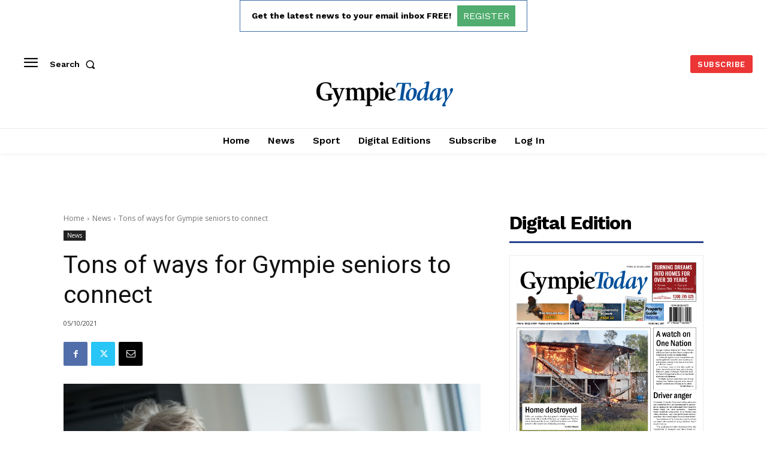

--- FILE ---
content_type: text/html; charset=utf-8
request_url: https://www.google.com/recaptcha/api2/aframe
body_size: 264
content:
<!DOCTYPE HTML><html><head><meta http-equiv="content-type" content="text/html; charset=UTF-8"></head><body><script nonce="4nUrt6l_tmV2NPa1MepyhQ">/** Anti-fraud and anti-abuse applications only. See google.com/recaptcha */ try{var clients={'sodar':'https://pagead2.googlesyndication.com/pagead/sodar?'};window.addEventListener("message",function(a){try{if(a.source===window.parent){var b=JSON.parse(a.data);var c=clients[b['id']];if(c){var d=document.createElement('img');d.src=c+b['params']+'&rc='+(localStorage.getItem("rc::a")?sessionStorage.getItem("rc::b"):"");window.document.body.appendChild(d);sessionStorage.setItem("rc::e",parseInt(sessionStorage.getItem("rc::e")||0)+1);localStorage.setItem("rc::h",'1769114651759');}}}catch(b){}});window.parent.postMessage("_grecaptcha_ready", "*");}catch(b){}</script></body></html>